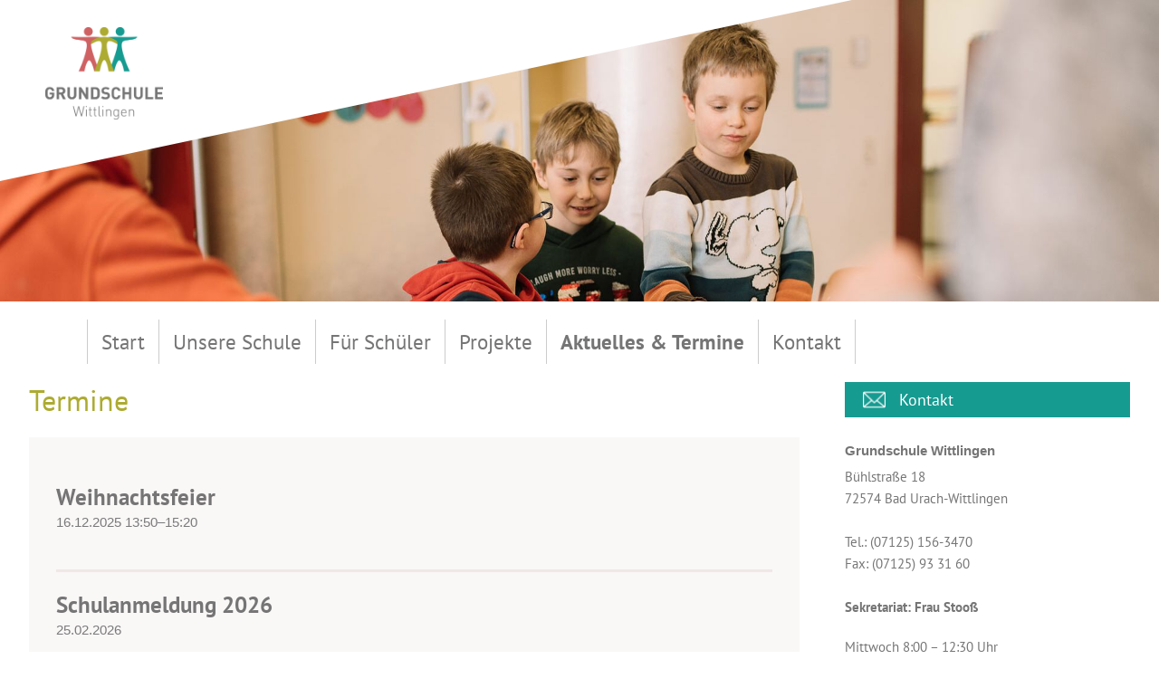

--- FILE ---
content_type: text/html; charset=utf-8
request_url: https://grundschule-wittlingen.de/aktuelles-termine/termine
body_size: 12451
content:
<!DOCTYPE html>
<html lang="de">
<head>

      <meta charset="utf-8">
    <title>Termine - Grundschule Wittlingen</title>
    <base href="https://grundschule-wittlingen.de/">

          <meta name="robots" content="index,follow">
      <meta name="description" content="Die Termine an unserer Schule">
      <meta name="author" content="SolidConcept GmbH">
      <meta name="generator" content="Contao Open Source CMS">
    
            <link rel="stylesheet" href="assets/css/icons.min.css,colorbox.min.css,standard.scss-0ef3b0b8.css">        <script src="assets/js/jquery.min.js-4646a1af.js"></script><meta name="viewport" content="width=device-width, user-scalable=no">

<script src="files/my_files/js/jquery.unveil.js"></script>
<script src="files/my_files/js/initSite.js"></script>

<script>
    $(document).ready(function(){
        initSite();
    });
</script>

          <!--[if lt IE 9]><script src="assets/html5shiv//html5shiv-printshiv.min.js"></script><![endif]-->
      
</head>
<body id="top" class="mac chrome blink ch131">

  
      
    <div id="wrapper">
      <div class="vh">
                              <header id="header">
              <div class="inside">
                
<div class="mainHeader">
	<a href="start">
		<img src="files/my_files/img/logo.png" alt="Grundschule Wittlingen - Logo" class="logo"></a>
	<img src="files/my_files/img/menu.png" alt="Menü" class="menu">
</div>

  <div class="mod_article first last block" id="article-65">
    
          
<div class="ce_solidheader no-cap first last block">

        
  
<figure class="image_container" >


  
  
  <picture>
          <source srcset="assets/images/b/SEL_4529-62dafbb2.jpg" media="(max-width: 480px)" width="480" height="300">
          <source srcset="assets/images/2/SEL_4529-ba694e02.jpg" media="(max-width: 600px)" width="600" height="400">
          <source srcset="assets/images/2/SEL_4529-14f1f799.jpg" media="(max-width: 1024px)" width="1024" height="400">
          <source srcset="assets/images/c/SEL_4529-89f94251.jpg" media="(max-width: 1200px)" width="1200" height="340">
    
<img src="assets/images/4/SEL_4529-6565c9d9.jpg" width="1920" height="500" alt="" itemprop="image">

  </picture>
  
  
  <div class="container">
    <div class="vtaWrapper">
      <div class="innerWrapper">
        <figcaption class="caption"></figcaption>
      </div>
    </div>
  </div>

</figure>


</div>
    
      </div>


<!-- indexer::stop -->
<nav class="mod_navigation mainNav block" itemscope itemtype="http://schema.org/SiteNavigationElement">

  
  
<ul class="level_1">
            <li class="home first"><a href="start" title="Start" class="home first" itemprop="url"><span itemprop="name">Start</span></a></li>
                <li class="submenu"><a href="unsere-schule" title="Unsere Schule" class="submenu" aria-haspopup="true" itemprop="url"><span itemprop="name">Unsere Schule</span></a>
<ul class="level_2">
            <li class="first"><a href="unsere-schule/schulleitung-kollegium" title="Schulleitung &amp; Kollegium" class="first" itemprop="url"><span itemprop="name">Schulleitung & Kollegium</span></a></li>
                <li><a href="unsere-schule/schulsozialarbeit" title="Schulsozialarbeit" itemprop="url"><span itemprop="name">Schulsozialarbeit</span></a></li>
                <li><a href="unsere-schule/kooperationen" title="Kooperationen" itemprop="url"><span itemprop="name">Kooperationen</span></a></li>
                <li><a href="unsere-schule/elternbeirat" title="Elternbeirat" itemprop="url"><span itemprop="name">Elternbeirat</span></a></li>
                <li><a href="fuer-schueler" title="Angebote für Schüler" itemprop="url"><span itemprop="name">Angebote für Schüler</span></a></li>
                <li><a href="unsere-schule/unterrichtszeiten" title="Unterrichtszeiten" itemprop="url"><span itemprop="name">Unterrichtszeiten</span></a></li>
                <li><a href="unsere-schule/schulordnung" title="Schulordnung" itemprop="url"><span itemprop="name">Schulordnung</span></a></li>
                <li class="last"><a href="unsere-schule/downloads" title="Downloads" class="last" itemprop="url"><span itemprop="name">Downloads</span></a></li>
      </ul>
</li>
                <li class="submenu"><a href="fuer-schueler" title="Für Schüler" class="submenu" aria-haspopup="true" itemprop="url"><span itemprop="name">Für Schüler</span></a>
<ul class="level_2">
            <li class="first"><a href="fuer-schueler/aktivitaeten" title="Aktivitäten" class="first" itemprop="url"><span itemprop="name">Aktivitäten</span></a></li>
                <li><a href="unsere-schule/schulkindbetreuung" title="Schulkindbetreuung" itemprop="url"><span itemprop="name">Schulkindbetreuung</span></a></li>
                <li class="last"><a href="fuer-schueler/schulwegplaene" title="Schulwegepläne" class="last" itemprop="url"><span itemprop="name">Schulwegepläne</span></a></li>
      </ul>
</li>
                <li class="submenu"><a href="projekte" title="Projekte" class="submenu" aria-haspopup="true" itemprop="url"><span itemprop="name">Projekte</span></a>
<ul class="level_2">
            <li class="first"><a href="fuer-schueler/biosphaerenschule" title="Biosphärenschule" class="first" itemprop="url"><span itemprop="name">Biosphärenschule</span></a></li>
                <li><a href="fuer-schueler/klasse-2000" title="Klasse 2000" itemprop="url"><span itemprop="name">Klasse 2000</span></a></li>
                <li><a href="fuer-schueler/schulfrucht" title="Schulfrucht" itemprop="url"><span itemprop="name">Schulfrucht</span></a></li>
                <li class="last"><a href="fuer-schueler/mentor-leselern-paten" title="MENTOR Leselern-Paten" class="last" itemprop="url"><span itemprop="name">MENTOR Leselern-Paten</span></a></li>
      </ul>
</li>
                <li class="trail"><a href="aktuelles-termine" title="Aktuelles &amp; Termine" class="trail" itemprop="url"><span itemprop="name">Aktuelles & Termine</span></a></li>
                <li class="last"><a href="kontakt" title="Kontakt" class="last" itemprop="url"><span itemprop="name">Kontakt</span></a></li>
      </ul>

</nav>
<!-- indexer::continue -->
              </div>
            </header>
                  
        
                  <div id="container">
            <div class="container">

                                            
                              <div id="main">
                  <div class="inside">
                    
<div class="mod_article first last block" id="article-63">
  

  
  <div class="ce_text noMargin first block">


              <h2 class="special yellow">Termine</h2>      
  
  

</div>
<!-- indexer::stop -->
<div class="mod_eventlist bg-grey block">

        
  
  
  <div class="header even first">
    <span class="day">Dienstag, </span><span class="date">16.12.2025</span>
  </div>

<div class="event layout_list bygone even first last cal_1" itemscope itemtype="http://schema.org/Event">

  <h2 itemprop="name"><a href="aktuelles-termine/termine/weihnachtsfeier" title="Weihnachtsfeier (Dienstag, 16.12.2025 13:50–15:20)" itemprop="url">Weihnachtsfeier</a></h2>
  <p class="time"><time datetime="2025-12-16T13:50:00+01:00" itemprop="startDate">16.12.2025 13:50–15:20</time></p>

  
  
      <div class="ce_text block" itemprop="description">
          </div>
  
</div>

  <div class="header odd">
    <span class="day">Mittwoch, </span><span class="date">25.02.2026</span>
  </div>

<div class="event layout_list upcoming even first last cal_1" itemscope itemtype="http://schema.org/Event">

  <h2 itemprop="name"><a href="aktuelles-termine/termine/schulanmeldung-2026" title="Schulanmeldung 2026 (Mittwoch, 25.02.2026)" itemprop="url">Schulanmeldung 2026</a></h2>
  <p class="time"><time datetime="2026-02-25" itemprop="startDate">25.02.2026</time></p>

  
  
      <div class="ce_text block" itemprop="description">
          </div>
  
</div>

  <div class="header even last">
    <span class="day">Mittwoch, </span><span class="date">08.07.2026</span>
  </div>

<div class="event layout_list upcoming even first last cal_1" itemscope itemtype="http://schema.org/Event">

  <h2 itemprop="name"><a href="aktuelles-termine/termine/ausflug-ins-naturtheater-reutlingen" title="Ausflug ins Naturtheater Reutlingen (Mittwoch, 08.07.2026)" itemprop="url">Ausflug ins Naturtheater Reutlingen</a></h2>
  <p class="time"><time datetime="2026-07-08" itemprop="startDate">08.07.2026</time></p>

  
  
      <div class="ce_text block" itemprop="description">
      <p>Info folgt zu gegebener Zeit per Elternbrief</p>    </div>
  
</div>
  

</div>
<!-- indexer::continue -->

  
</div>
                  </div>
                                  </div>
              
                                                <aside id="right">
                    <div class="inside">
                      
<a style="margin-bottom:25px;" class="btn green icon-kontakt" href="kontakt">Kontakt</a>
	<h4>Grundschule Wittlingen</h4>
	<p>
		Bühlstraße 18<br>
		72574 Bad Urach-Wittlingen<br>
		<br>
		Tel.: &#40;07125&#41; 156-3470<br>
		Fax: &#40;07125&#41; 93 31 60<br><br>
		<strong>Sekretariat: Frau Stooß</strong><br> <p>Mittwoch 8:00 – 12:30 Uhr<br>Freitag 7:30 – 12:00 Uhr</p>
		<br>
		<a href="mailto:gs-wittlingen@bad-urach.de">gs-wittlingen@bad-urach.de</a>
	</p>

	<a href="unsere-schule/schulkindbetreuung" class="btn red icon-time">Schulkindbetreuung</a>
	<a href="unsere-schule/downloads" class="btn yellow icon-pdf">Downloads</a>
	
	<hr>

	<div class="asideEvent">
		<h3 class="spacial cd-grey">Termine</h3>
	    
<!-- indexer::stop -->
<div class="mod_eventlist block">

        
  
  
<div class="event layout_upcoming upcoming even first cal_1" itemscope itemtype="http://schema.org/Event">

  <time datetime="2026-02-25" class="date" itemprop="startDate">25.02.2026</time>
  <a href="aktuelles-termine/termine/schulanmeldung-2026" title="Schulanmeldung 2026 (Mittwoch, 25.02.2026 )" itemprop="url">Schulanmeldung 2026</a>

</div>

<div class="event layout_upcoming upcoming odd last cal_1" itemscope itemtype="http://schema.org/Event">

  <time datetime="2026-07-08" class="date" itemprop="startDate">08.07.2026</time>
  <a href="aktuelles-termine/termine/ausflug-ins-naturtheater-reutlingen" title="Ausflug ins Naturtheater Reutlingen (Mittwoch, 08.07.2026 )" itemprop="url">Ausflug ins Naturtheater Reutlingen</a>

</div>
  

</div>
<!-- indexer::continue -->

	</div>                    </div>
                  </aside>
                                          </div>
          </div>
        
              </div>
      
                        <footer id="footer">
            <div class="inside">
              
<div class="container">
	<span class="copyright">© 2026 | Grundschule Wittlingen</span>
	
<!-- indexer::stop -->
<nav class="mod_customnav block" itemscope itemtype="http://schema.org/SiteNavigationElement">

  
  
<ul class="level_1">
            <li class="first"><a href="impressum" title="Impressum" class="first" itemprop="url"><span itemprop="name">Impressum</span></a></li>
                <li class="last"><a href="datenschutzerklaerung" title="Datenschutzerklärung" class="last" itemprop="url"><span itemprop="name">Datenschutzerklärung</span></a></li>
      </ul>

</nav>
<!-- indexer::continue -->

</div>            </div>
          </footer>
              
    </div>

      
  
<script src="assets/colorbox/js/colorbox.min.js?v=1.6.6"></script>
<script>
  jQuery(function($) {
    $('a[data-lightbox]').map(function() {
      $(this).colorbox({
        // Put custom options here
        loop: false,
        rel: $(this).attr('data-lightbox'),
        maxWidth: '95%',
        maxHeight: '95%'
      });
    });
  });
</script>

<script src="assets/jquery-ui/js/jquery-ui.min.js?v=1.13.2"></script>
<script>
  jQuery(function($) {
    $(document).accordion({
      // Put custom options here
      heightStyle: 'content',
      header: '.toggler',
      collapsible: true,
      create: function(event, ui) {
        ui.header.addClass('active');
        $('.toggler').attr('tabindex', 0);
      },
      activate: function(event, ui) {
        ui.newHeader.addClass('active');
        ui.oldHeader.removeClass('active');
        $('.toggler').attr('tabindex', 0);
      }
    });
  });
</script>
<script type="application/ld+json">{"@context":{"contao":"https:\/\/schema.contao.org\/"},"@type":"contao:Page","contao:title":"Termine","contao:pageId":27,"contao:noSearch":false,"contao:protected":false,"contao:groups":[],"contao:fePreview":false}</script>
</body>
</html>


--- FILE ---
content_type: text/css
request_url: https://grundschule-wittlingen.de/assets/css/icons.min.css,colorbox.min.css,standard.scss-0ef3b0b8.css
body_size: 59126
content:
.download-element{padding:3px 6px 3px 22px;background:url(../../assets/contao/images/iconPLAIN.svg) left center no-repeat}ul.enclosure{padding-left:0}li.download-element{list-style-type:none}.ext-xl{background-image:url(../../assets/contao/images/iconXL.svg)}.ext-xls{background-image:url(../../assets/contao/images/iconXLS.svg)}.ext-xlsx{background-image:url(../../assets/contao/images/iconXLSX.svg)}.ext-hqx{background-image:url(../../assets/contao/images/iconHQX.svg)}.ext-cpt{background-image:url(../../assets/contao/images/iconCPT.svg)}.ext-bin{background-image:url(../../assets/contao/images/iconBIN.svg)}.ext-doc{background-image:url(../../assets/contao/images/iconDOC.svg)}.ext-docx{background-image:url(../../assets/contao/images/iconDOCX.svg)}.ext-word{background-image:url(../../assets/contao/images/iconWORD.svg)}.ext-cto{background-image:url(../../assets/contao/images/iconCTO.svg)}.ext-dms{background-image:url(../../assets/contao/images/iconDMS.svg)}.ext-lha{background-image:url(../../assets/contao/images/iconLHA.svg)}.ext-lzh{background-image:url(../../assets/contao/images/iconLZH.svg)}.ext-exe{background-image:url(../../assets/contao/images/iconEXE.svg)}.ext-class{background-image:url(../../assets/contao/images/iconCLASS.svg)}.ext-so{background-image:url(../../assets/contao/images/iconSO.svg)}.ext-sea{background-image:url(../../assets/contao/images/iconSEA.svg)}.ext-dll{background-image:url(../../assets/contao/images/iconDLL.svg)}.ext-oda{background-image:url(../../assets/contao/images/iconODA.svg)}.ext-pdf{background-image:url(../../assets/contao/images/iconPDF.svg)}.ext-ai{background-image:url(../../assets/contao/images/iconAI.svg)}.ext-eps{background-image:url(../../assets/contao/images/iconEPS.svg)}.ext-ps{background-image:url(../../assets/contao/images/iconPS.svg)}.ext-pps{background-image:url(../../assets/contao/images/iconPPS.svg)}.ext-ppt{background-image:url(../../assets/contao/images/iconPPT.svg)}.ext-pptx{background-image:url(../../assets/contao/images/iconPPTX.svg)}.ext-smi{background-image:url(../../assets/contao/images/iconSMI.svg)}.ext-smil{background-image:url(../../assets/contao/images/iconSMIL.svg)}.ext-mif{background-image:url(../../assets/contao/images/iconMIF.svg)}.ext-odc{background-image:url(../../assets/contao/images/iconODC.svg)}.ext-odf{background-image:url(../../assets/contao/images/iconODF.svg)}.ext-odg{background-image:url(../../assets/contao/images/iconODG.svg)}.ext-odi{background-image:url(../../assets/contao/images/iconODI.svg)}.ext-odp{background-image:url(../../assets/contao/images/iconODP.svg)}.ext-ods{background-image:url(../../assets/contao/images/iconODS.svg)}.ext-odt{background-image:url(../../assets/contao/images/iconODT.svg)}.ext-wbxml{background-image:url(../../assets/contao/images/iconWBXML.svg)}.ext-wmlc{background-image:url(../../assets/contao/images/iconWMLC.svg)}.ext-dmg{background-image:url(../../assets/contao/images/iconDMG.svg)}.ext-dcr{background-image:url(../../assets/contao/images/iconDCR.svg)}.ext-dir{background-image:url(../../assets/contao/images/iconDIR.svg)}.ext-dxr{background-image:url(../../assets/contao/images/iconDXR.svg)}.ext-dvi{background-image:url(../../assets/contao/images/iconDVI.svg)}.ext-gtar{background-image:url(../../assets/contao/images/iconGTAR.svg)}.ext-inc{background-image:url(../../assets/contao/images/iconINC.svg)}.ext-php{background-image:url(../../assets/contao/images/iconPHP.svg)}.ext-php3{background-image:url(../../assets/contao/images/iconPHP3.svg)}.ext-php4{background-image:url(../../assets/contao/images/iconPHP4.svg)}.ext-php5{background-image:url(../../assets/contao/images/iconPHP5.svg)}.ext-phtml{background-image:url(../../assets/contao/images/iconPHTML.svg)}.ext-phps{background-image:url(../../assets/contao/images/iconPHPS.svg)}.ext-js{background-image:url(../../assets/contao/images/iconJS.svg)}.ext-psd{background-image:url(../../assets/contao/images/iconPSD.svg)}.ext-rar{background-image:url(../../assets/contao/images/iconRAR.svg)}.ext-fla{background-image:url(../../assets/contao/images/iconFLA.svg)}.ext-swf{background-image:url(../../assets/contao/images/iconSWF.svg)}.ext-sit{background-image:url(../../assets/contao/images/iconSIT.svg)}.ext-tar{background-image:url(../../assets/contao/images/iconTAR.svg)}.ext-tgz{background-image:url(../../assets/contao/images/iconTGZ.svg)}.ext-xhtml{background-image:url(../../assets/contao/images/iconXHTML.svg)}.ext-xht{background-image:url(../../assets/contao/images/iconXHT.svg)}.ext-zip{background-image:url(../../assets/contao/images/iconZIP.svg)}.ext-m4a{background-image:url(../../assets/contao/images/iconM4A.svg)}.ext-mp3{background-image:url(../../assets/contao/images/iconMP3.svg)}.ext-wma{background-image:url(../../assets/contao/images/iconWMA.svg)}.ext-mpeg{background-image:url(../../assets/contao/images/iconMPEG.svg)}.ext-wav{background-image:url(../../assets/contao/images/iconWAV.svg)}.ext-ogg{background-image:url(../../assets/contao/images/iconOGG.svg)}.ext-mid{background-image:url(../../assets/contao/images/iconMID.svg)}.ext-midi{background-image:url(../../assets/contao/images/iconMIDI.svg)}.ext-aif{background-image:url(../../assets/contao/images/iconAIF.svg)}.ext-aiff{background-image:url(../../assets/contao/images/iconAIFF.svg)}.ext-aifc{background-image:url(../../assets/contao/images/iconAIFC.svg)}.ext-ram{background-image:url(../../assets/contao/images/iconRAM.svg)}.ext-rm{background-image:url(../../assets/contao/images/iconRM.svg)}.ext-rpm{background-image:url(../../assets/contao/images/iconRPM.svg)}.ext-ra{background-image:url(../../assets/contao/images/iconRA.svg)}.ext-bmp{background-image:url(../../assets/contao/images/iconBMP.svg)}.ext-gif{background-image:url(../../assets/contao/images/iconGIF.svg)}.ext-jpeg{background-image:url(../../assets/contao/images/iconJPEG.svg)}.ext-jpg{background-image:url(../../assets/contao/images/iconJPG.svg)}.ext-jpe{background-image:url(../../assets/contao/images/iconJPE.svg)}.ext-png{background-image:url(../../assets/contao/images/iconPNG.svg)}.ext-tiff{background-image:url(../../assets/contao/images/iconTIFF.svg)}.ext-tif{background-image:url(../../assets/contao/images/iconTIF.svg)}.ext-svg{background-image:url(../../assets/contao/images/iconSVG.svg)}.ext-svgz{background-image:url(../../assets/contao/images/iconSVGZ.svg)}.ext-webp{background-image:url(../../assets/contao/images/iconWEBP.svg)}.ext-avif{background-image:url(../../assets/contao/images/iconAVIF.svg)}.ext-heic{background-image:url(../../assets/contao/images/iconHEIC.svg)}.ext-jxl{background-image:url(../../assets/contao/images/iconJXL.svg)}.ext-eml{background-image:url(../../assets/contao/images/iconEML.svg)}.ext-asp{background-image:url(../../assets/contao/images/iconASP.svg)}.ext-css{background-image:url(../../assets/contao/images/iconCSS.svg)}.ext-scss{background-image:url(../../assets/contao/images/iconSCSS.svg)}.ext-less{background-image:url(../../assets/contao/images/iconLESS.svg)}.ext-html{background-image:url(../../assets/contao/images/iconHTML.svg)}.ext-htm{background-image:url(../../assets/contao/images/iconHTM.svg)}.ext-md{background-image:url(../../assets/contao/images/iconMD.svg)}.ext-shtml{background-image:url(../../assets/contao/images/iconSHTML.svg)}.ext-txt{background-image:url(../../assets/contao/images/iconTXT.svg)}.ext-text{background-image:url(../../assets/contao/images/iconTEXT.svg)}.ext-log{background-image:url(../../assets/contao/images/iconLOG.svg)}.ext-rtx{background-image:url(../../assets/contao/images/iconRTX.svg)}.ext-rtf{background-image:url(../../assets/contao/images/iconRTF.svg)}.ext-xml{background-image:url(../../assets/contao/images/iconXML.svg)}.ext-xsl{background-image:url(../../assets/contao/images/iconXSL.svg)}.ext-mp4{background-image:url(../../assets/contao/images/iconMP4.svg)}.ext-m4v{background-image:url(../../assets/contao/images/iconM4V.svg)}.ext-mov{background-image:url(../../assets/contao/images/iconMOV.svg)}.ext-wmv{background-image:url(../../assets/contao/images/iconWMV.svg)}.ext-webm{background-image:url(../../assets/contao/images/iconWEBM.svg)}.ext-qt{background-image:url(../../assets/contao/images/iconQT.svg)}.ext-rv{background-image:url(../../assets/contao/images/iconRV.svg)}.ext-avi{background-image:url(../../assets/contao/images/iconAVI.svg)}.ext-ogv{background-image:url(../../assets/contao/images/iconOGV.svg)}.ext-movie{background-image:url(../../assets/contao/images/iconMOVIE.svg)}
#colorbox,#cboxOverlay,#cboxWrapper{position:absolute;top:0;left:0;z-index:9999;overflow:hidden;-webkit-transform:translate3d(0,0,0)}#cboxWrapper{max-width:none}#cboxOverlay{position:fixed;width:100%;height:100%}#cboxMiddleLeft,#cboxBottomLeft{clear:left}#cboxContent{position:relative}#cboxLoadedContent{overflow:auto;-webkit-overflow-scrolling:touch}#cboxTitle{margin:0}#cboxLoadingOverlay,#cboxLoadingGraphic{position:absolute;top:0;left:0;width:100%;height:100%}#cboxPrevious,#cboxNext,#cboxClose,#cboxSlideshow{cursor:pointer}.cboxPhoto{float:left;margin:auto;border:0;display:block;max-width:none;-ms-interpolation-mode:bicubic}.cboxIframe{width:100%;height:100%;display:block;border:0;padding:0;margin:0}#colorbox,#cboxContent,#cboxLoadedContent{box-sizing:content-box;-moz-box-sizing:content-box;-webkit-box-sizing:content-box}#cboxOverlay{background:#000;opacity:.9;filter:alpha(opacity = 90)}#colorbox{outline:0}#cboxContent{margin-top:20px;background:#000}.cboxIframe{background:#fff}#cboxError{padding:50px;border:1px solid #ccc}#cboxLoadedContent{border:5px solid #000;background:#fff}#cboxTitle{position:absolute;top:-20px;left:0;color:#ccc}#cboxCurrent{position:absolute;top:-20px;right:0;color:#ccc}#cboxLoadingGraphic{background:url(../../assets/colorbox/images/loading.gif) no-repeat center center}#cboxPrevious,#cboxNext,#cboxSlideshow,#cboxClose{border:0;padding:0;margin:0;overflow:visible;width:auto;background:0 0}#cboxPrevious:active,#cboxNext:active,#cboxSlideshow:active,#cboxClose:active{outline:0}#cboxSlideshow{position:absolute;top:-20px;right:90px;color:#fff}#cboxPrevious{position:absolute;top:50%;left:5px;margin-top:-32px;background:url(../../assets/colorbox/images/controls.png) no-repeat top left;width:28px;height:65px;text-indent:-9999px}#cboxPrevious:hover{background-position:bottom left}#cboxNext{position:absolute;top:50%;right:5px;margin-top:-32px;background:url(../../assets/colorbox/images/controls.png) no-repeat top right;width:28px;height:65px;text-indent:-9999px}#cboxNext:hover{background-position:bottom right}#cboxClose{position:absolute;top:5px;right:5px;display:block;background:url(../../assets/colorbox/images/controls.png) no-repeat top center;width:38px;height:19px;text-indent:-9999px}#cboxClose:hover{background-position:bottom center}
.cd-grey{color:#767575}@font-face{font-family:"PT Sans";font-style:normal;font-weight:400;src:url("../../files/my_files/fonts/pt-sans-v11-latin-regular.eot");src:local("PT Sans"), local("PTSans-Regular"), url("../../files/my_files/fonts/pt-sans-v11-latin-regular.eot?#iefix") format("embedded-opentype"), url("../../files/my_files/fonts/pt-sans-v11-latin-regular.woff2") format("woff2"), url("../../files/my_files/fonts/pt-sans-v11-latin-regular.woff") format("woff"), url("../../files/my_files/fonts/pt-sans-v11-latin-regular.ttf") format("truetype"), url("../../files/my_files/fonts/pt-sans-v11-latin-regular.svg#PTSans") format("svg")}@font-face{font-family:"PT Sans";font-style:italic;font-weight:400;src:url("../../files/my_files/fonts/pt-sans-v11-latin-italic.eot");src:local("PT Sans Italic"), local("PTSans-Italic"), url("../../files/my_files/fonts/pt-sans-v11-latin-italic.eot?#iefix") format("embedded-opentype"), url("../../files/my_files/fonts/pt-sans-v11-latin-italic.woff2") format("woff2"), url("../../files/my_files/fonts/pt-sans-v11-latin-italic.woff") format("woff"), url("../../files/my_files/fonts/pt-sans-v11-latin-italic.ttf") format("truetype"), url("../../files/my_files/fonts/pt-sans-v11-latin-italic.svg#PTSans") format("svg")}@font-face{font-family:"PT Sans";font-style:normal;font-weight:700;src:url("../../files/my_files/fonts/pt-sans-v11-latin-700.eot");src:local("PT Sans Bold"), local("PTSans-Bold"), url("../../files/my_files/fonts/pt-sans-v11-latin-700.eot?#iefix") format("embedded-opentype"), url("../../files/my_files/fonts/pt-sans-v11-latin-700.woff2") format("woff2"), url("../../files/my_files/fonts/pt-sans-v11-latin-700.woff") format("woff"), url("../../files/my_files/fonts/pt-sans-v11-latin-700.ttf") format("truetype"), url("../../files/my_files/fonts/pt-sans-v11-latin-700.svg#PTSans") format("svg")}a,img,fieldset,figure{width:auto;height:auto;border:none}figure{position:relative;float:left}figure img{position:relative;float:left;width:100%}a img{border:none}h1,.imgInfo h3,h2,h3,h4,h5,h6,p,ul,li,img,a,fieldset,figure,body,.block{margin:0;padding:0;font-weight:normal}input,text,select{font:normal 15px/24px Arial, Helvetica, sans-serif}body{font:normal 15px/24px Arial, Helvetica, sans-serif;color:#444444;background-color:#fff}#header,#content,#wrapper,.wrapper,#container,.inside,.block{position:relative;float:left;width:100%}.vh{position:relative;float:left;width:100%;min-height:100vh;-webkit-box-sizing:border-box;-moz-box-sizing:border-box;box-sizing:border-box}.container,#container,.mod_breadcrumb ol{position:relative;float:none;height:auto;width:80%;max-width:1300px;margin:0 auto}#container .container,#container #container,#container .mod_breadcrumb ol,.mod_breadcrumb #container ol{position:relative;float:left;width:100%;margin:0;padding:0;max-width:none}#main{position:relative;float:left;width:75%}aside{position:relative;float:left;width:25%;padding-left:50px;font:normal 15px/24px "PT Sans", "Open Sans", Arial, Helvetica, sans-serif;color:#767575;-webkit-box-sizing:border-box;-moz-box-sizing:border-box;box-sizing:border-box}aside .btn,aside .block.message .btn,.block.message aside .btn,aside p.message .btn,p.message aside .btn,aside p.error .btn,p.error aside .btn,aside p.tl_confirm .btn,p.tl_confirm aside .btn,aside form .submit,form aside .submit,aside .mod_newsreader .back a,.mod_newsreader .back aside a{width:100%}aside .btn a,aside .block.message .btn a,.block.message aside .btn a,aside p.message .btn a,p.message aside .btn a,aside p.error .btn a,p.error aside .btn a,aside p.tl_confirm .btn a,p.tl_confirm aside .btn a,aside form .submit a,form aside .submit a,aside .mod_newsreader .back a a,.mod_newsreader .back aside a a{color:#fff;text-decoration:none}h1,.imgInfo h3,h2,h3,h4,h5,h6,.h1,.h2,.h3,.h4,.h5,.h6{position:relative;float:left;width:100%;margin-bottom:20px}h1.special,h2.special,h3.special,h4.special,h5.special,h6.special,.h1.special,.h2.special,.h3.special,.h4.special,.h5.special,.h6.special{font:normal 15px/24px "PT Sans", "Open Sans", Arial, Helvetica, sans-serif}h1,.imgInfo h3,.h1{font-size:30px;line-height:1.3}h1.special,.h1.special{font-size:30px;line-height:1.3}h2,.h2{font-size:28px;line-height:1.3}h2.special,.h2.special{font-size:32px;line-height:1.3}h3,.h3{font-size:24px;line-height:1.3;margin-bottom:10px}h3.special,.h3.special{font-size:25px;line-height:1.3}h4,h5,h6,.h4,.h5,.h6{font:normal 15px/24px Arial, Helvetica, sans-serif;font-weight:bold;margin-bottom:5px}h4.special,h5.special,h6.special,.h4.special,.h5.special,.h6.special{font-size:20px;line-height:1.3}hgroup{position:relative;float:left;margin-bottom:20px}hgroup h1,hgroup .imgInfo h3,.imgInfo hgroup h3,hgroup h2,hgroup h3,hgroup h4,hgroup h5,hgroup h6{margin-bottom:0}p{position:relative;float:left;width:100%;margin-bottom:20px}p:last-child{margin-bottom:0}p.special{font:normal 15px/24px "PT Sans", "Open Sans", Arial, Helvetica, sans-serif}small,p.error,.mod_breadcrumb,#footer,.small,.ce_text figure .caption,.mod_newsreader .back a{display:inline-block;font-size:12px;line-height:1.6}.bigFont{font-size:18px;line-height:1.4}a{color:#444444}a:hover{color:#cccccc}.btn,.block.message .btn,p.message .btn,p.error .btn,p.tl_confirm .btn,form .submit,.mod_newsreader .back a{position:relative;float:left;display:block;margin:0 20px 20px 0;padding:8px 25px;background-color:#767575;border:none;color:#fff;text-decoration:none;font-weight:normal;cursor:pointer;-webkit-box-sizing:border-box;-moz-box-sizing:border-box;box-sizing:border-box}.btn:hover,.block.message .btn:hover,p.message .btn:hover,p.error .btn:hover,p.tl_confirm .btn:hover,form .submit:hover,.mod_newsreader .back a:hover{background-color:#5e5e5e;color:#fff}.btn.last,.block.message .last.btn,p.message .last.btn,p.error .last.btn,p.tl_confirm .last.btn,form .last.submit,.mod_newsreader .back a.last,.btn:last-child,.block.message .btn:last-child,p.message .btn:last-child,p.error .btn:last-child,p.tl_confirm .btn:last-child,form .submit:last-child,.mod_newsreader .back a:last-child,.btn:last-of-type,.block.message .btn:last-of-type,p.message .btn:last-of-type,p.error .btn:last-of-type,p.tl_confirm .btn:last-of-type,form .submit:last-of-type,.mod_newsreader .back a:last-of-type{margin-right:0;margin-bottom:0}.btn.mt,.block.message .mt.btn,p.message .mt.btn,p.error .mt.btn,p.tl_confirm .mt.btn,form .mt.submit,.mod_newsreader .back a.mt{margin-top:20px}.btn.light,.block.message .light.btn,p.message .light.btn,p.error .light.btn,p.tl_confirm .light.btn,form .light.submit,.mod_newsreader .back a.light,.mod_newsreader .back a{border:1px solid #919191;background-color:transparent;color:#444444}.btn.light:hover,.block.message .light.btn:hover,p.message .light.btn:hover,p.error .light.btn:hover,p.tl_confirm .light.btn:hover,form .light.submit:hover,.mod_newsreader .back a.light:hover,.mod_newsreader .back a:hover{background-color:#f4f4f6;color:#444444}.btn.green,.block.message .green.btn,p.message .green.btn,p.error .green.btn,p.tl_confirm .green.btn,form .green.submit,.mod_newsreader .back a.green{background-color:#169b91;color:#fff}.btn.green:hover,.block.message .green.btn:hover,p.message .green.btn:hover,p.error .green.btn:hover,p.tl_confirm .green.btn:hover,form .green.submit:hover,.mod_newsreader .back a.green:hover{opacity:0.8}.btn.red,.block.message .red.btn,p.message .red.btn,p.error .red.btn,p.tl_confirm .red.btn,form .red.submit,.mod_newsreader .back a.red{background-color:#cf6163;color:#fff}.btn.red:hover,.block.message .red.btn:hover,p.message .red.btn:hover,p.error .red.btn:hover,p.tl_confirm .red.btn:hover,form .red.submit:hover,.mod_newsreader .back a.red:hover{opacity:0.8}.btn.yellow,.block.message .yellow.btn,p.message .yellow.btn,p.error .yellow.btn,p.tl_confirm .yellow.btn,form .yellow.submit,.mod_newsreader .back a.yellow{background-color:#adab31;color:#fff}.btn.yellow:hover,.block.message .yellow.btn:hover,p.message .yellow.btn:hover,p.error .yellow.btn:hover,p.tl_confirm .yellow.btn:hover,form .yellow.submit:hover,.mod_newsreader .back a.yellow:hover{opacity:0.8}.btn.blue,.block.message .blue.btn,p.message .blue.btn,p.error .blue.btn,p.tl_confirm .blue.btn,form .blue.submit,.mod_newsreader .back a.blue{background-color:#04669d;color:#fff}.btn.blue:hover,.block.message .blue.btn:hover,p.message .blue.btn:hover,p.error .blue.btn:hover,p.tl_confirm .blue.btn:hover,form .blue.submit:hover,.mod_newsreader .back a.blue:hover{opacity:0.8}.btn.orange,.block.message .orange.btn,p.message .orange.btn,p.error .orange.btn,p.tl_confirm .orange.btn,form .orange.submit,.mod_newsreader .back a.orange{background-color:#f59e01;color:#fff}.btn.orange:hover,.block.message .orange.btn:hover,p.message .orange.btn:hover,p.error .orange.btn:hover,p.tl_confirm .orange.btn:hover,form .orange.submit:hover,.mod_newsreader .back a.orange:hover{opacity:0.8}.btn.special,.block.message .special.btn,p.message .special.btn,p.error .special.btn,p.tl_confirm .special.btn,form .special.submit,.mod_newsreader .back a.special{font:normal 15px/24px "PT Sans", "Open Sans", Arial, Helvetica, sans-serif}.btn.icon-kontakt,.block.message .icon-kontakt.btn,p.message .icon-kontakt.btn,p.error .icon-kontakt.btn,p.tl_confirm .icon-kontakt.btn,form .icon-kontakt.submit,.mod_newsreader .back a.icon-kontakt,.btn.icon-time,.block.message .icon-time.btn,p.message .icon-time.btn,p.error .icon-time.btn,p.tl_confirm .icon-time.btn,form .icon-time.submit,.mod_newsreader .back a.icon-time,.btn.icon-pdf,.block.message .icon-pdf.btn,p.message .icon-pdf.btn,p.error .icon-pdf.btn,p.tl_confirm .icon-pdf.btn,form .icon-pdf.submit,.mod_newsreader .back a.icon-pdf{background-image:url(../../files/my_files/img/letter.png);background-repeat:no-repeat;background-position:20px 50%;background-size:25px auto;padding-left:60px;font-size:20px}.btn.icon-time,.block.message .icon-time.btn,p.message .icon-time.btn,p.error .icon-time.btn,p.tl_confirm .icon-time.btn,form .icon-time.submit,.mod_newsreader .back a.icon-time{background-image:url(../../files/my_files/img/time.png)}.btn.icon-pdf,.block.message .icon-pdf.btn,p.message .icon-pdf.btn,p.error .icon-pdf.btn,p.tl_confirm .icon-pdf.btn,form .icon-pdf.submit,.mod_newsreader .back a.icon-pdf{background-image:url(../../files/my_files/img/pdf.png)}h1.green,h2.green,h3.green,h4.green,h5.green,h6.green,p.green,a.green{color:#169b91}h1.red,h2.red,h3.red,h4.red,h5.red,h6.red,p.red,a.red{color:#cf6163}h1.yellow,h2.yellow,h3.yellow,h4.yellow,h5.yellow,h6.yellow,p.yellow,a.yellow{color:#adab31}h1.blue,h2.blue,h3.blue,h4.blue,h5.blue,h6.blue,p.blue,a.blue{color:#04669d}h1.orange,h2.orange,h3.orange,h4.orange,h5.orange,h6.orange,p.orange,a.orange{color:#f59e01}hr{position:relative;float:left;width:100%;height:3px;margin:25px 0;background-color:#f4f4f6;border:none}.clear{clear:both}.last{margin-right:0}.right{position:relative;float:right !important}.center,.block.message,p.message,p.error,p.tl_confirm{text-align:center}.center .btn,.block.message .btn,p.message .btn,p.error .btn,p.tl_confirm .btn,.center .block.message .btn,.block.message .center .btn,.center p.message .btn,p.message .center .btn,.center p.error .btn,p.error .center .btn,.center p.tl_confirm .btn,p.tl_confirm .center .btn,.center form .submit,form .center .submit,.center .mod_newsreader .back a,.mod_newsreader .back .center a{float:none;display:inline-block}.vtaWrapper{display:table;width:100%;height:100%}.vtaWrapper .innerWrapper{display:table-cell;height:100%;vertical-align:middle}.invisible{display:none}.tabshow{display:none}.smartshow{display:none}.box20{width:17.5%}.box25{width:21.25%}.box30{width:27.5%}.box40,.ce_text figure.float_left,.ce_text figure.float_right{width:37.5%}.box50,.ce_text.box5050 figure.float_left,.ce_text.box5050 figure.float_right,.ce_text.box5050 .text.float_left,.ce_text.box5050 .text.float_right{width:47.5%}.box60,.ce_text .text.float_left,.ce_text .text.float_right{width:57.5%}.box70,.mod_search{width:67.5%}.box75{width:72.5%}.box80{width:77.5%}.box100{width:100%}.box20,.box25,.box30,.box40,.ce_text figure.float_left,.ce_text figure.float_right,.box50,.ce_text.box5050 figure.float_left,.ce_text.box5050 figure.float_right,.ce_text.box5050 .text.float_left,.ce_text.box5050 .text.float_right,.box60,.ce_text .text.float_left,.ce_text .text.float_right,.box70,.mod_search,.box75,.box80,.box100{position:relative;float:left;margin-right:5%}.box20.last,.box20:last-child,.box25.last,.box25:last-child,.box30.last,.box30:last-child,.box40.last,.ce_text figure.last.float_left,.ce_text figure.last.float_right,.box40:last-child,.ce_text figure.float_left:last-child,.ce_text figure.float_right:last-child,.box50.last,.ce_text.box5050 figure.last.float_left,.ce_text.box5050 figure.last.float_right,.ce_text.box5050 .last.text.float_left,.ce_text.box5050 .last.text.float_right,.box50:last-child,.ce_text.box5050 figure.float_left:last-child,.ce_text.box5050 figure.float_right:last-child,.ce_text.box5050 .text.float_left:last-child,.ce_text.box5050 .text.float_right:last-child,.box60.last,.ce_text .last.text.float_left,.ce_text .last.text.float_right,.box60:last-child,.ce_text .text.float_left:last-child,.ce_text .text.float_right:last-child,.box70.last,.last.mod_search,.box70:last-child,.mod_search:last-child,.box75.last,.box75:last-child,.box80.last,.box80:last-child,.box100.last,.box100:last-child{margin-right:0}.box30.tripple{width:32%;margin-right:2%}.box30.tripple:nth-of-type(3n),.box30.tripple:last-child,.box30.tripple.last{margin-right:0}.box100{margin-right:0}.center .box20,.block.message .box20,p.message .box20,p.error .box20,p.tl_confirm .box20,.center .box25,.block.message .box25,p.message .box25,p.error .box25,p.tl_confirm .box25,.center .box30,.block.message .box30,p.message .box30,p.error .box30,p.tl_confirm .box30,.center .box40,.block.message .box40,.block.message .ce_text figure.float_left,.ce_text .block.message figure.float_left,.block.message .ce_text figure.float_right,.ce_text .block.message figure.float_right,p.message .box40,p.message .ce_text figure.float_left,.ce_text p.message figure.float_left,p.message .ce_text figure.float_right,.ce_text p.message figure.float_right,p.error .box40,p.error .ce_text figure.float_left,.ce_text p.error figure.float_left,p.error .ce_text figure.float_right,.ce_text p.error figure.float_right,p.tl_confirm .box40,p.tl_confirm .ce_text figure.float_left,.ce_text p.tl_confirm figure.float_left,p.tl_confirm .ce_text figure.float_right,.ce_text p.tl_confirm figure.float_right,.center .ce_text figure.float_left,.ce_text .center figure.float_left,.center .ce_text figure.float_right,.ce_text .center figure.float_right,.center .box50,.block.message .box50,.block.message .ce_text.box5050 figure.float_left,.ce_text.box5050 .block.message figure.float_left,.block.message .ce_text.box5050 figure.float_right,.ce_text.box5050 .block.message figure.float_right,.block.message .ce_text.box5050 .text.float_left,.ce_text.box5050 .block.message .text.float_left,.block.message .ce_text.box5050 .text.float_right,.ce_text.box5050 .block.message .text.float_right,p.message .box50,p.message .ce_text.box5050 figure.float_left,.ce_text.box5050 p.message figure.float_left,p.message .ce_text.box5050 figure.float_right,.ce_text.box5050 p.message figure.float_right,p.message .ce_text.box5050 .text.float_left,.ce_text.box5050 p.message .text.float_left,p.message .ce_text.box5050 .text.float_right,.ce_text.box5050 p.message .text.float_right,p.error .box50,p.error .ce_text.box5050 figure.float_left,.ce_text.box5050 p.error figure.float_left,p.error .ce_text.box5050 figure.float_right,.ce_text.box5050 p.error figure.float_right,p.error .ce_text.box5050 .text.float_left,.ce_text.box5050 p.error .text.float_left,p.error .ce_text.box5050 .text.float_right,.ce_text.box5050 p.error .text.float_right,p.tl_confirm .box50,p.tl_confirm .ce_text.box5050 figure.float_left,.ce_text.box5050 p.tl_confirm figure.float_left,p.tl_confirm .ce_text.box5050 figure.float_right,.ce_text.box5050 p.tl_confirm figure.float_right,p.tl_confirm .ce_text.box5050 .text.float_left,.ce_text.box5050 p.tl_confirm .text.float_left,p.tl_confirm .ce_text.box5050 .text.float_right,.ce_text.box5050 p.tl_confirm .text.float_right,.center .ce_text.box5050 figure.float_left,.ce_text.box5050 .center figure.float_left,.center .ce_text.box5050 figure.float_right,.ce_text.box5050 .center figure.float_right,.center .ce_text.box5050 .text.float_left,.ce_text.box5050 .center .text.float_left,.center .ce_text.box5050 .text.float_right,.ce_text.box5050 .center .text.float_right,.center .box60,.block.message .box60,.block.message .ce_text .text.float_left,.ce_text .block.message .text.float_left,.block.message .ce_text .text.float_right,.ce_text .block.message .text.float_right,p.message .box60,p.message .ce_text .text.float_left,.ce_text p.message .text.float_left,p.message .ce_text .text.float_right,.ce_text p.message .text.float_right,p.error .box60,p.error .ce_text .text.float_left,.ce_text p.error .text.float_left,p.error .ce_text .text.float_right,.ce_text p.error .text.float_right,p.tl_confirm .box60,p.tl_confirm .ce_text .text.float_left,.ce_text p.tl_confirm .text.float_left,p.tl_confirm .ce_text .text.float_right,.ce_text p.tl_confirm .text.float_right,.center .ce_text .text.float_left,.ce_text .center .text.float_left,.center .ce_text .text.float_right,.ce_text .center .text.float_right,.center .box70,.block.message .box70,.block.message .mod_search,p.message .box70,p.message .mod_search,p.error .box70,p.error .mod_search,p.tl_confirm .box70,p.tl_confirm .mod_search,.center .mod_search,.center .box75,.block.message .box75,p.message .box75,p.error .box75,p.tl_confirm .box75,.center .box80,.block.message .box80,p.message .box80,p.error .box80,p.tl_confirm .box80,.center .box100,.block.message .box100,p.message .box100,p.error .box100,p.tl_confirm .box100{float:none;display:inline-block}.mod_article{position:relative;float:left;width:100%;margin-bottom:50px}.mod_article.white,.mod_article.grey{padding:50px 0}.mod_article.white{background-color:#fff}.mod_article.grey{background-color:#faf7f7}.mod_article.grey:last-child{margin-bottom:0}.mod_article.noMargin{margin-bottom:0}.mod_article .block{margin-bottom:50px}.mod_article .block.noMargin,.mod_article .block:last-child{margin-bottom:0}.mod_article .block.white,.mod_article .block.grey,.mod_article .mod_newsreader .layout_full,.mod_newsreader .mod_article .layout_full{padding:20px;-webkit-box-sizing:border-box;-moz-box-sizing:border-box;box-sizing:border-box}.mod_article .block.white{background-color:#fff}.mod_article .block.grey,.mod_article .mod_newsreader .layout_full,.mod_newsreader .mod_article .layout_full{background-color:#faf7f7}.ce_text.grey{position:relative;float:left;width:100%;padding:50px 20px;-webkit-box-sizing:border-box;-moz-box-sizing:border-box;box-sizing:border-box;background-color:#f4f4f6}.ce_text.grey.box50,.ce_text.box5050 figure.ce_text.grey.float_left,.ce_text.box5050 figure.ce_text.grey.float_right,.ce_text.box5050 .ce_text.grey.text.float_left,.ce_text.box5050 .ce_text.grey.text.float_right{width:47.5%;margin-right:5%}.ce_text.grey.box50.last,.ce_text.box5050 figure.ce_text.grey.last.float_left,.ce_text.box5050 figure.ce_text.grey.last.float_right,.ce_text.box5050 .ce_text.grey.last.text.float_left,.ce_text.box5050 .ce_text.grey.last.text.float_right{margin-right:0}.ce_text.bg-grey{position:relative;float:left;width:100%;padding:30px;-webkit-box-sizing:border-box;-moz-box-sizing:border-box;box-sizing:border-box;background-color:#faf7f7}.ce_text figure{position:relative;float:left;width:100%}.ce_text figure.float_right{float:right;margin-right:0}.ce_text figure.float_above{margin-bottom:25px}.ce_text figure .caption{position:relative;float:left;width:100%;margin-top:10px}.ce_text .text{position:relative;float:left;width:100%;margin-bottom:25px}.ce_text .text.float_above{margin-bottom:0}.ce_text .text.float_left{margin-right:0}.ce_text.box5050 figure.float_right{float:right;margin-right:0}.ce_text.box5050 .text.float_left{margin-right:0}ul,ol{position:relative;float:left;width:100%;padding-left:20px;-webkit-box-sizing:border-box;-moz-box-sizing:border-box;box-sizing:border-box}.list,.checklist{position:relative;float:left;width:100%;border-top:1px solid #cccccc;list-style:none;padding:0}.list li,.checklist li{position:relative;float:left;width:100%;padding:5px 10px;border-bottom:1px solid #cccccc;-webkit-box-sizing:border-box;-moz-box-sizing:border-box;box-sizing:border-box}.list.zebra li,.zebra.checklist li{background-color:#f4f4f6}.list.zebra li:nth-of-type(2n),.zebra.checklist li:nth-of-type(2n){background-color:transparent}.checklist li{background-image:url(../../files/my_files/img/check-green.png);background-repeat:no-repeat;background-position:10px 50%;background-size:18px auto;padding-left:40px}table{position:relative;float:left;width:100%;border-collapse:collapse}table.fixed{table-layout:fixed}table thead{font-weight:bold;background:#f8f8fa;color:#aaa}table tr td,table tr th{border:1px solid #d8d8df;padding:5px 10px;text-align:left;background-color:#fff}table tr td.state.open,table tr th.state.open{color:#aaa}table tr td.state.waiting,table tr th.state.waiting{color:orange}table tr td.state.done,table tr th.state.done{color:green}table tr td.state.error,table tr th.state.error{color:red}table tr td.grey,table tr th.grey{background-color:#cccccc}table tr.pause td,table tr.pause th{height:1px;padding:0;font-size:0;line-height:0;background-color:#cccccc;text-align:center}table.list tr td,table.checklist tr td,table.list tr th,table.checklist tr th{border-left:none;border-right:none}table.zebra tr{background-color:#f4f4f6}table.zebra tr:nth-of-type(2n){background-color:transparent}.block.message,p.message,p.error,p.tl_confirm{position:relative;float:left;width:100%;padding:10px 20px;margin-bottom:25px;border:1px solid #d8d8df;background-color:rgba(204, 204, 204, 0.1);color:#444444;-webkit-box-sizing:border-box;-moz-box-sizing:border-box;box-sizing:border-box}.block.message.block.message,.mod_newsreader .message.layout_full,p.message.block.message,p.error.block.message,p.tl_confirm.block.message{padding:40px 20px}p.error{border:1px solid red;background-color:rgba(255, 0, 0, 0.1);color:red}p.tl_confirm{border:1px solid green;background-color:rgba(0, 128, 0, 0.1);color:green}.message,.alert{position:relative;float:left;width:100%;padding:20px;-webkit-box-sizing:border-box;-moz-box-sizing:border-box;box-sizing:border-box;background:white;border:1px solid white;border-radius:5px;color:#337ab7;text-align:center}.message a:not(.btn),.alert a:not(.btn){color:#337ab7}.message a:not(.btn):hover,.alert a:not(.btn):hover{opacity:0.8}.message.small,.ce_text figure .message.caption,.mod_newsreader .back a.message,.alert.small,.ce_text figure .alert.caption,.mod_newsreader .back a.alert{padding-top:8px;padding-bottom:8px}.message.error,.alert.error{color:#cc2036;background:#f9d9dd;border:1px solid #f6c2c9}.message.error a:not(.btn),.alert.error a:not(.btn){color:#cc2036}.message.warning,.alert.warning{color:#ff5001;background:white;border:1px solid white}.message.warning a:not(.btn),.alert.warning a:not(.btn){color:#ff5001}.message.success,.alert.success{color:#68c27f;background:white;border:1px solid white}.message.success a:not(.btn),.alert.success a:not(.btn){color:#68c27f}form{position:relative;float:left;width:100%}form .formbody{position:relative;float:left;width:100%}form .widget{position:relative;float:left;width:100%;margin-bottom:20px}form h1,form .imgInfo h3,.imgInfo form h3,form .headline{position:relative;float:left;width:100%;margin:0 0 40px;padding:20px;background-color:#f4f4f6;border:1px solid #d8d8df;text-align:center;-webkit-box-sizing:border-box;-moz-box-sizing:border-box;box-sizing:border-box}form h1 a,form .imgInfo h3 a,.imgInfo form h3 a,form .headline a{color:#444444}form label{position:relative;float:left;width:100%}form input,form select,form textarea{position:relative;float:left;width:100%;padding:10px;border:1px solid #d8d8df;outline:none;font:normal 15px/24px Arial, Helvetica, sans-serif;color:#cccccc;border-radius:0;background-color:#fff;-webkit-box-sizing:border-box;-moz-box-sizing:border-box;box-sizing:border-box}form input::-webkit-input-placeholder,form select::-webkit-input-placeholder,form textarea::-webkit-input-placeholder{color:#cccccc}form input:focus,form select:focus,form textarea:focus{border:1px solid #b3b3b3;outline:none;color:#444444;background-color:#fff}form input[type="search"],form input.search,form select[type="search"],form select.search,form textarea[type="search"],form textarea.search{background-image:url(../../files/my_files/img/search.png);background-repeat:no-repeat;background-size:auto 15px;background-position:right 10px center;padding-right:30px}form select{width:100%;padding-right:30px;-moz-appearance:none;-webkit-appearance:none;appearance:none;background-image:url(../../files/my_files/img/arrow-down.png);background-repeat:no-repeat;background-size:auto 10px;background-position:right 10px center;cursor:pointer}form textarea{min-height:150px}form .widget-checkbox{margin-bottom:25px}form .widget-checkbox input[type="checkbox"],form .widget-checkbox label{display:inline-block}form .widget-checkbox label{cursor:pointer;position:relative;float:left;width:100%;padding-left:40px;margin-bottom:10px;-webkit-box-sizing:border-box;-moz-box-sizing:border-box;box-sizing:border-box}form .widget-checkbox input[type="checkbox"]{visibility:hidden;margin:0}form .widget-checkbox input[type="checkbox"]+label[for]:before{content:"";position:absolute;left:0;top:0;width:15px;height:15px;padding:5px;background-color:none;border:1px solid #d8d8df;background-color:#fff}form .widget-checkbox input[type="checkbox"]:checked+label[for]:before{color:#444444;background-image:url(../../files/my_files/img/check.png);background-position:center;background-size:15px auto;background-repeat:no-repeat}form .widget-radio legend{position:relative;float:left;padding:0;text-align:left;width:100%}form .widget-radio span{position:relative;float:left;min-width:20%;margin:-20px 20px 0 0}form .widget-radio input[type="radio"],form .widget-radio label{display:inline-block}form .widget-radio label{cursor:pointer;position:relative;float:left;width:100%;padding-left:38px;-webkit-box-sizing:border-box;-moz-box-sizing:border-box;box-sizing:border-box}form .widget-radio input[type="radio"]{visibility:hidden}form .widget-radio input[type="radio"]+label[for]:before{content:"";position:absolute;left:0;top:0;width:15px;height:15px;padding:5px;background:none;border:1px solid #d8d8df;background-color:#fff;border-radius:100%}form .widget-radio input[type="radio"]:checked+label[for]:before{color:#444444;background:url(../../files/my_files/img/check.png);background-position:center;background-size:15px auto;background-repeat:no-repeat}form .imageselect{position:relative;float:left;width:100%}form .imageselect table{position:relative;float:left;width:100%;margin-top:5px;border-spacing:0}form .imageselect table .image_container{position:relative;float:left;width:100%}form .imageselect table .image_container img{position:relative;float:left;width:100%}form .imageselect table .input_container{position:absolute;width:100%;height:100%;padding:0;margin:0}form .imageselect table .input_container label{cursor:pointer;position:absolute;width:100%;height:100%;left:0;top:0}form .imageselect table .input_container input[type="radio"]{display:none}form .imageselect table .input_container input[type="radio"]+label[for]:before{content:"";display:block;width:100%;height:100%;background-color:none;border:1px solid #f4f4f6}form .imageselect table .input_container input[type="radio"]+label[for]:hover:before,form .imageselect table .input_container input[type="radio"]+label[for]:focus:before{background-color:none;border-color:#cccccc}form .imageselect table .input_container input[type="radio"]:checked+label[for]:before{background-color:url(../../files/my_files/img/check.png);background-position:center;background-repeat:no-repeat;background-size:20% auto;border-color:#444444}form #reCaptcha{position:relative;float:left;width:100%}form .submit{width:auto;margin-top:20px}.mod_search form{position:relative;float:left;width:100%;padding:25px;background-color:#f4f4f6;margin-bottom:10px;-webkit-box-sizing:border-box;-moz-box-sizing:border-box;box-sizing:border-box;text-align:center}.mod_search .header{position:relative;float:left;width:100%;margin-bottom:10px;font-size:13px}.mod_search .even,.mod_search .odd{position:relative;float:left;width:100%;padding:20px 0;border-top:5px solid #f4f4f6;-webkit-box-sizing:border-box;-moz-box-sizing:border-box;box-sizing:border-box}.mod_search .even h3 .relevance,.mod_search .odd h3 .relevance{position:relative;float:right;font-size:13px}.mod_search .even .url,.mod_search .odd .url{position:relative;float:left;width:100%;margin-top:10px;font-size:13px;color:#cccccc}.mod_search .even .url .filesize,.mod_search .odd .url .filesize{display:none}.mod_search .even .highlight,.mod_search .odd .highlight{background-color:#f4f4f6;color:#fff;padding:3px 5px}.mod_search .even{background-color:rgba(244, 244, 246, 0.2)}#cookiebar{position:relative;float:left;width:100%;-webkit-box-sizing:border-box;-moz-box-sizing:border-box;box-sizing:border-box;padding:10px;background:#e6ebf3;border-bottom:1px solid #d5ddeb;font-family:arial, sans-serif;font-size:12px;line-height:1.6;color:#5d7cb0;text-align:center;z-index:9000000}#cookiebar #cookiebar-desc{position:relative;float:left;width:100%}#cookiebar #cookiebar-desc a{display:inline;text-decoration:underline;color:#5d7cb0;font-weight:bold;margin:0;padding:0}#cookiebar button{float:none;display:inline-block;background-color:#5d7cb0;color:#fff;margin-top:10px}#cookiebar button:hover{background-color:#7f98c1}.mod_breadcrumb{position:relative;float:left;width:100%;margin:15px 0 50px;color:#cccccc}.mod_breadcrumb ol{white-space:nowrap;overflow:hidden;text-overflow:ellipsis;list-style:none;padding:0}.mod_breadcrumb ol li{display:inline;margin-right:5px}.mod_breadcrumb ol li a{display:inline;margin-right:5px;color:#cccccc}.mod_breadcrumb ol li a:hover{color:#444444}.mod_breadcrumb ol li a span{display:inline;text-decoration:underline}.mod_breadcrumb ol li.active a,.mod_breadcrumb ol li.active a span{text-decoration:none}.ce_solidheader{position:relative;float:left;width:100%}.ce_solidheader figure{position:relative;float:left;width:100%}.ce_solidheader figure .container,.ce_solidheader figure #container,.ce_solidheader figure .mod_breadcrumb ol,.mod_breadcrumb .ce_solidheader figure ol{position:absolute;top:0;left:0;right:0;height:100%}.ce_solidheader figure .caption{position:absolute;right:0;bottom:100px;float:right;width:100%;max-width:600px;background-color:rgba(255, 255, 255, 0.8);padding:30px;-webkit-box-sizing:border-box;-moz-box-sizing:border-box;box-sizing:border-box}.ce_solidheader figure .caption h2{margin-bottom:10px}.ce_solidheader figure .caption h4{font:normal 15px/24px "PT Sans", "Open Sans", Arial, Helvetica, sans-serif;font-size:20px;line-height:1.3;margin-bottom:25px}.ce_solidheader.no-cap .caption{display:none}.ce_solidheader .bgVideoFallback{display:none}.ce_gallery{position:relative;float:left;width:100%}.ce_gallery ul{position:relative;float:left;width:100%;list-style:none;padding:0}.ce_gallery ul li{position:relative;float:left;width:25%;padding:10px;-webkit-box-sizing:border-box;-moz-box-sizing:border-box;box-sizing:border-box}.ce_gallery ul.cols_1 li{width:100%}.ce_gallery ul.cols_2 li{width:50%}.ce_gallery ul.cols_3 li{width:33.33%}.ce_gallery ul.cols_4 li{width:25%}.ce_gallery ul.cols_5 li{width:20%}.ce_gallery ul.cols_6 li{width:16.66%}.ce_gallery ul.cols_7 li{width:14.28%}.ce_gallery ul.cols_8 li{width:12.5%}.ce_gallery ul.cols_9 li{width:11.11%}.ce_gallery ul.cols_10 li{width:10%}.ce_gallery ul.cols_11 li{width:9%}.ce_gallery ul.cols_12 li{width:8.33%}.ce_gallery ul li figure{position:relative;float:left;width:100%;margin:0}.ce_gallery ul li figure img{position:relative;float:left;width:100%}.imgInfo{text-align:center;margin-top:50px;margin-bottom:0;overflow:auto}.imgInfo .wrapper{float:none;display:inline-block;width:auto}.imgInfo img{float:none;display:inline-block;width:100%;min-width:550px}.imgInfo .info{position:absolute;z-index:90}.imgInfo .info .i{position:absolute;top:0;left:0;background-image:url(../../files/my_files/img/info.png);background-repeat:no-repeat;background-position:center;background-size:100% auto;width:30px;height:30px;cursor:pointer;z-index:100}.imgInfo .info .i:hover{opacity:0.5}.imgInfo .info .text{position:absolute;top:15px;left:-385px;width:400px;background:#fff;padding:20px;display:none;z-index:50;text-align:left;-webkit-box-sizing:border-box;-moz-box-sizing:border-box;box-sizing:border-box;border:1px solid #f4f4f6;box-shadow:1px 1px 4px 1px rgba(0, 0, 0, 0.05);color:#444444}.imgInfo .info .text.left{top:15px;left:15px}.ce_accordion{position:relative;float:left;width:100%;margin-bottom:0;border-top:2px solid #e6e6eb}.ce_accordion .ui-accordion-header{position:relative;float:left;width:100%;padding:10px;-webkit-box-sizing:border-box;-moz-box-sizing:border-box;box-sizing:border-box;font-size:17px;line-height:22.1px}.ce_accordion .ui-accordion-header.toggler{cursor:pointer;background-image:url(../../files/my_files/img/arrow.png);background-repeat:no-repeat;background-size:20px;background-position:95% 50%;background-position:right 10px center}.ce_accordion .ui-accordion-header.toggler.active{background-image:url(../../files/my_files/img/arrow-down.png)}.ce_accordion .ui-accordion-content{position:relative;float:left;width:100%;padding:10px;border-top:2px solid #e6e6eb;-webkit-box-sizing:border-box;-moz-box-sizing:border-box;box-sizing:border-box}.ce_accordion:nth-of-type(2n){background:#f4f4f6}.ce_accordion:last-of-type,.ce_accordion.last{border-bottom:2px solid #e6e6eb}#header .mod_article{margin-bottom:0}#header .mainHeader{position:absolute;top:0;left:0;width:100%;padding:50px 100px;-webkit-box-sizing:border-box;-moz-box-sizing:border-box;box-sizing:border-box}#header .mainHeader:before{content:"";position:absolute;left:0;top:0;background-color:#fff;width:100%;height:230px;-webkit-transform:rotate(-12deg);-moz-transform:rotate(-12deg);-ms-transform:rotate(-12deg);-o-transform:rotate(-12deg);transform-origin:0 100%;-webkit-transform:rotate(-12deg);-moz-transform:rotate(-12deg);z-index:1000}#header .mainHeader .logo{position:relative;float:left;width:100%;max-width:130px;z-index:99999}#header .mainHeader .menu{position:fixed;top:20px;right:20px;width:45px;background-color:#fff;cursor:pointer;z-index:99999;border:1px solid #f0e7e7;border-radius:100%;padding:6px;-webkit-box-sizing:border-box;-moz-box-sizing:border-box;box-sizing:border-box;display:none}#header .mainHeader .menu:hover{border:1px solid #e6d8d8;background-color:#faf7f7}#header .mainNav{position:relative;float:left;width:100%;padding:20px 0}#header .mainNav ul{position:relative;float:none;list-style:none;padding:0;width:80%;max-width:1300px;margin:0 auto}#header .mainNav ul li{position:relative;float:left;padding:10px 15px;font:normal 15px/24px "PT Sans", "Open Sans", Arial, Helvetica, sans-serif;font-size:23px;line-height:1.3;border-left:1px solid #cccccc;-webkit-box-sizing:border-box;-moz-box-sizing:border-box;box-sizing:border-box}#header .mainNav ul li:last-child{margin-right:0;border-right:1px solid #cccccc}#header .mainNav ul li:hover{background-color:#f4f4f6}#header .mainNav ul li a,#header .mainNav ul li strong{position:relative;float:left;text-decoration:none;color:#767575}#header .mainNav ul li a.active,#header .mainNav ul li a.trail,#header .mainNav ul li strong.active,#header .mainNav ul li strong.trail{font-weight:bold}#header .mainNav ul li ul{display:none;position:absolute;top:100%;left:0;width:auto;min-width:100%;margin:0;white-space:nowrap;background-color:#f4f4f6;z-index:100}#header .mainNav ul li ul li{position:relative;float:left;display:block;width:100%;margin:0;padding:0;border:none;font-size:20px;line-height:1.3}#header .mainNav ul li ul li:last-of-type{border:none}#header .mainNav ul li ul li a,#header .mainNav ul li ul li strong{position:relative;float:left;width:100%;text-align:left;padding:10px 20px;border-bottom:1px solid #d8d8df;-webkit-box-sizing:border-box;-moz-box-sizing:border-box;box-sizing:border-box}#header .mainNav ul li ul li a:hover,#header .mainNav ul li ul li strong:hover{color:#444444;background-color:#ededf0;border-bottom:1px solid #d8d8df}#header .mainNav ul li ul li a.active,#header .mainNav ul li ul li a.trail,#header .mainNav ul li ul li strong.active,#header .mainNav ul li ul li strong.trail{background-color:#e6e6eb;border-bottom:1px solid #d8d8df}#header .mainNav ul li ul li ul{position:relative;float:left;display:block}#header .mainNav ul li ul li ul li a,#header .mainNav ul li ul li ul li strong{padding-left:35px;-webkit-box-sizing:border-box;-moz-box-sizing:border-box;box-sizing:border-box}#header .mainNav ul li:hover ul{display:block}.cats .box25,.cats .box30,.cats .box50,.cats .ce_text.box5050 figure.float_left,.ce_text.box5050 .cats figure.float_left,.cats .ce_text.box5050 figure.float_right,.ce_text.box5050 .cats figure.float_right,.cats .ce_text.box5050 .text.float_left,.ce_text.box5050 .cats .text.float_left,.cats .ce_text.box5050 .text.float_right,.ce_text.box5050 .cats .text.float_right{margin-bottom:50px}.cats .box25:nth-child(4n){margin-right:0}hr{background-color:#f0e7e7}ul.notestyled{list-style:none;border-top:1px solid #f0e7e7;padding-left:0}ul.notestyled li{border-bottom:1px solid #f0e7e7;padding:5px 0 5px 10px}#kontakt.mod_article{background-color:#faf7f7;padding:50px;-webkit-box-sizing:border-box;-moz-box-sizing:border-box;box-sizing:border-box;margin-bottom:50px}#kontakt.mod_article .ce_form .widget-headline{font:normal 15px/24px "PT Sans", "Open Sans", Arial, Helvetica, sans-serif;font-size:25px;line-height:1.3;color:#169b91;background-color:#f6f1f1;border-color:#f2eaea}#kontakt.mod_article .ce_form .submit{background-color:#169b91}#kontakt.mod_article .ce_form .submit:hover{opacity:0.8}.mod_newsarchive.bg-grey,.mod_newslist.bg-grey,.mod_eventlist.bg-grey{background-color:#faf7f7;padding:30px;-webkit-box-sizing:border-box;-moz-box-sizing:border-box;box-sizing:border-box;margin-bottom:50px}.mod_newsarchive .layout_short,.mod_newslist .layout_short,.mod_eventlist .layout_short{border-bottom:3px solid #f0e7e7;padding-top:25px;margin-bottom:0}.mod_newsarchive .layout_short:first-of-type,.mod_newslist .layout_short:first-of-type,.mod_eventlist .layout_short:first-of-type{padding-top:0}.mod_newsarchive .layout_short h2,.mod_newslist .layout_short h2,.mod_eventlist .layout_short h2{font:normal 15px/24px "PT Sans", "Open Sans", Arial, Helvetica, sans-serif;font-size:25px;line-height:1.3}.mod_newsarchive .layout_short h2 a,.mod_newslist .layout_short h2 a,.mod_eventlist .layout_short h2 a{text-decoration:none;color:#767575;background-image:url(../../files/my_files/img/arrow.png);background-repeat:no-repeat;background-position:0 50%;background-size:20px auto;padding-left:30px}.mod_newsarchive .layout_short h2 a:hover,.mod_newslist .layout_short h2 a:hover,.mod_eventlist .layout_short h2 a:hover{opacity:0.8}.mod_newsarchive .layout_short .teaser,.mod_newslist .layout_short .teaser,.mod_eventlist .layout_short .teaser{display:none}.mod_newsarchive .layout_short .info,.mod_newslist .layout_short .info,.mod_eventlist .layout_short .info{opacity:0.7;margin-bottom:0}.mod_newsarchive .more{display:none}.mod_eventlist .day,.mod_eventlist .date,.mod_eventlist h1,.mod_eventlist .imgInfo h3,.imgInfo .mod_eventlist h3{display:none}.mod_eventlist .time{opacity:0.7}.mod_eventlist .layout_list{position:relative;float:left;width:100%;border-bottom:3px solid #f0e7e7;padding:20px 0;-webkit-box-sizing:border-box;-moz-box-sizing:border-box;box-sizing:border-box}.mod_eventlist .layout_list h2{font:normal 15px/24px "PT Sans", "Open Sans", Arial, Helvetica, sans-serif;font-size:25px;line-height:1.3;margin-bottom:0}.mod_eventlist .layout_list h2 a{text-decoration:none;color:#767575;font-weight:bold}.mod_eventlist .layout_list h2 a:hover{opacity:0.8}.asideEvent{position:relative;float:left;margin-bottom:50px}#footer{position:relative;float:left;width:100%;background-color:#faf7f7;padding:20px 0 50px}#footer .mod_customnav{position:relative;float:right;width:auto}#footer .mod_customnav ul{position:relative;float:left;list-style:none;padding:0}#footer .mod_customnav ul li{position:relative;float:left;margin-right:25px}#footer .mod_customnav ul li:last-child{margin-right:0}#footer .mod_customnav ul li a,#footer .mod_customnav ul li strong{position:relative;float:left;text-decoration:none}#footer .mod_customnav ul li a.active,#footer .mod_customnav ul li a.trail,#footer .mod_customnav ul li strong.active,#footer .mod_customnav ul li strong.trail{border-bottom:1px solid #444444}@media screen and (max-width:1700px){#header .mainHeader{padding:30px 50px}#header .mainHeader:before{height:200px}#header .ce_solidheader figure .caption h2.special{font-size:28px;line-height:1.3}#header .ce_solidheader figure .caption h4{font-size:18px;line-height:1.3}}@media screen and (max-width:1500px){.container,#container,.mod_breadcrumb ol{width:95%}#header .ce_solidheader figure .caption{max-width:400px}aside#right .btn,aside#right .block.message .btn,.block.message aside#right .btn,aside#right p.message .btn,p.message aside#right .btn,aside#right p.error .btn,p.error aside#right .btn,aside#right p.tl_confirm .btn,p.tl_confirm aside#right .btn,aside#right form .submit,form aside#right .submit,aside#right .mod_newsreader .back a,.mod_newsreader .back aside#right a{font-size:18px;line-height:1.3}}@media screen and (max-width:1400px){#header .mod_navigation ul{width:85%}}@media screen and (max-width:1300px){#main{width:70%}#right{width:30%}}@media screen and (max-width:1200px){.ce_text figure.image_container{width:50%}.ce_text figure.image_container.float_above{width:100%}.ce_text .text.float_right,.ce_text .text.float_left{width:47.5%}.ce_text.box50 figure.image_container,.ce_text.box5050 figure.ce_text.float_left figure.image_container,.ce_text.box5050 figure.ce_text.float_right figure.image_container,.ce_text.box5050 .ce_text.text.float_left figure.image_container,.ce_text.box5050 .ce_text.text.float_right figure.image_container,.ce_text.box30 figure.image_container{width:100%}#kontakt .box40,#kontakt .ce_text figure.float_left,.ce_text #kontakt figure.float_left,#kontakt .ce_text figure.float_right,.ce_text #kontakt figure.float_right,#kontakt .box60,#kontakt .ce_text .text.float_left,.ce_text #kontakt .text.float_left,#kontakt .ce_text .text.float_right,.ce_text #kontakt .text.float_right{width:100%;margin-right:0}#kontakt .box40,#kontakt .ce_text figure.float_left,.ce_text #kontakt figure.float_left,#kontakt .ce_text figure.float_right,.ce_text #kontakt figure.float_right{margin-bottom:50px}#header .mod_navigation ul{width:90%}#header .ce_solidheader .container .caption,#header .ce_solidheader #container .caption,#header .ce_solidheader .mod_breadcrumb ol .caption,.mod_breadcrumb #header .ce_solidheader ol .caption{display:none}#header .mainHeader img{max-width:100px !important}aside#right .btn,aside#right .block.message .btn,.block.message aside#right .btn,aside#right p.message .btn,p.message aside#right .btn,aside#right p.error .btn,p.error aside#right .btn,aside#right p.tl_confirm .btn,p.tl_confirm aside#right .btn,aside#right form .submit,form aside#right .submit,aside#right .mod_newsreader .back a,.mod_newsreader .back aside#right a{font-size:16px;line-height:1.3}}@media screen and (max-width:1024px){#cookiebar span{position:relative;float:left;width:100%}#cookiebar a{margin-left:0}}@media screen and (max-width:977px){#header{padding-bottom:30px}#header .mainHeader{padding:25px}#header .mainHeader:before{height:145px;transform:rotate(-15deg);-webkit-transform:rotate(-15deg);-moz-transform:rotate(-15deg)}#header .mainHeader img{max-width:95px !important}#header .mainHeader .menu{display:block}#header .mainNav{position:fixed;top:0;left:0;background-color:#fff;padding-top:100px;width:100%;height:110%;z-index:99997}#header .mainNav ul{position:relative;float:left;width:100%}#header .mainNav ul li{width:100%}#header .mainNav ul li a,#header .mainNav ul li strong{width:100%;text-align:center}#header .mainNav ul li:hover ul{display:none}}@media screen and (max-width:960px){.ce_gallery ul.cols_5 li{width:33.33%}.ce_gallery ul.cols_6 li{width:25%}.ce_gallery ul.cols_7 li{width:20%}.ce_gallery ul.cols_8 li{width:16.66%}.ce_gallery ul.cols_9 li{width:14.28%}.ce_gallery ul.cols_10 li{width:12.5%}.ce_gallery ul.cols_11 li{width:11.11%}.ce_gallery ul.cols_12 li{width:10%}.tabshow{display:block}.tabhide{display:none !important}.ce_text figure.image_container{width:100%;margin-bottom:25px}.ce_text .text.float_right,.ce_text .text.float_left{width:100%;margin-bottom:25px}.ce_text.box50,.ce_text.box5050 figure.ce_text.float_left,.ce_text.box5050 figure.ce_text.float_right,.ce_text.box5050 .ce_text.text.float_left,.ce_text.box5050 .ce_text.text.float_right{width:100%;margin-right:0}.ce_text.box30,.ce_text.box25{width:47.5%;margin-right:5%}.ce_text.box30:nth-of-type(2n),.ce_text.box25:nth-of-type(2n){margin-right:0}.ce_text.box30 figure.image_container,.ce_text.box25 figure.image_container{width:100%}.ce_text.box30.tripple{width:100%;margin-right:0;margin-bottom:25px}aside#right{width:40%}#main{width:60%}.box30,.box25{width:47.5%;margin-right:5%}.box30:nth-of-type(2n),.box25:nth-of-type(2n){margin-right:0}.box30 figure.image_container,.box25 figure.image_container{width:100%}.box30.tripple{width:100%;margin-right:0;margin-bottom:25px}.box30,.box25{width:47.5%;margin-right:5%}.box30:nth-of-type(2n),.box25:nth-of-type(2n){margin-right:0}.box30 figure.image_container,.box25 figure.image_container{width:100%}.box30.tripple{width:100%;margin-right:0;margin-bottom:25px}}@media screen and (max-width:820px){.ce_solidheader .bgVideo{display:none}.ce_solidheader .bgVideoFallback{display:block}#header .mainHeader:before{height:155px;transform:rotate(-20deg);-webkit-transform:rotate(-20deg);-moz-transform:rotate(-20deg)}aside#right{width:100%;padding:0;border-top:3px solid #f0e7e7;padding-top:25px}aside#right .btn,aside#right .block.message .btn,.block.message aside#right .btn,aside#right p.message .btn,p.message aside#right .btn,aside#right p.error .btn,p.error aside#right .btn,aside#right p.tl_confirm .btn,p.tl_confirm aside#right .btn,aside#right form .submit,form aside#right .submit,aside#right .mod_newsreader .back a,.mod_newsreader .back aside#right a{width:auto}#main{width:100%}}@media screen and (max-width:600px){.ce_gallery ul.cols_2 li{width:50%}.ce_gallery ul.cols_3 li{width:50%}.ce_gallery ul.cols_4 li{width:50%}.ce_gallery ul.cols_5 li{width:50%}.ce_gallery ul.cols_6 li{width:50%}.ce_gallery ul.cols_7 li{width:50%}.ce_gallery ul.cols_8 li{width:50%}.ce_gallery ul.cols_9 li{width:50%}.ce_gallery ul.cols_10 li{width:50%}.ce_gallery ul.cols_11 li{width:50%}.ce_gallery ul.cols_12 li{width:50%}#header .mainHeader{padding:15px}#header .mainHeader:before{height:165px;transform:rotate(-32deg);-webkit-transform:rotate(-32deg);-moz-transform:rotate(-32deg)}#header .mainHeader .menu{width:40px;padding:5px;top:10px}}@media screen and (max-width:480px){.smartshow{display:block}.smarthide{display:none !important}#header .mainHeader:before{height:180px;transform:rotate(-40deg);-webkit-transform:rotate(-40deg);-moz-transform:rotate(-40deg)}.btn,.block.message .btn,p.message .btn,p.error .btn,p.tl_confirm .btn,form .submit,.mod_newsreader .back a{width:100%;margin-right:0;text-align:center}aside#right .btn,aside#right .block.message .btn,.block.message aside#right .btn,aside#right p.message .btn,p.message aside#right .btn,aside#right p.error .btn,p.error aside#right .btn,aside#right p.tl_confirm .btn,p.tl_confirm aside#right .btn,aside#right form .submit,form aside#right .submit,aside#right .mod_newsreader .back a,.mod_newsreader .back aside#right a{width:100%;margin-right:0;text-align:center}}@media screen and (max-width:350px){#header .mainHeader{padding:12px}#header .mainHeader:before{height:180px;transform:rotate(-45deg);-webkit-transform:rotate(-45deg);-moz-transform:rotate(-45deg)}#header .mainHeader img{max-width:80px !important}#header .mainHeader .menu{width:35px;padding:5px;top:8px;right:10px}}


--- FILE ---
content_type: text/javascript
request_url: https://grundschule-wittlingen.de/files/my_files/js/initSite.js
body_size: 4461
content:
/***************** Standards *****************/

function scrollTo(destination, distance) {
        distance = typeof distance !== 'undefined' ? distance : 99;
        // where in px from top is the element?
        var dest = $(destination).offset().top - distance;
        // show the element and as callback scroll it into the viewport (if not animated)
        $(this).show(1, function() {
            $("html:not(:animated),body:not(:animated)").animate({ scrollTop: dest}, 1000, "swing" );
        });
}

function jumpTo(destination, distance) {
        distance = typeof distance !== 'undefined' ? distance : 99;
        // where in px from top is the element?
        var dest = $(destination).offset().top - distance;
        // show the element and as callback scroll it into the viewport (if not animated)
        $(this).show(1, function() {
            $("html:not(:animated),body:not(:animated)").animate({ scrollTop: dest}, 1);
        });
}

function getUrlParameter(sParam) {
    var sPageURL = decodeURIComponent(window.location.search.substring(1)),
        sURLVariables = sPageURL.split('&'),
        sParameterName,
        i;

    for (i = 0; i < sURLVariables.length; i++) {
        sParameterName = sURLVariables[i].split('=');

        if (sParameterName[0] === sParam) {
            return sParameterName[1] === undefined ? true : sParameterName[1];
        }
    }
}

function liveReload() {
    $.ajax({
        method: "POST",
        cache: false,
        url: "files/my_files/css/liveReload/liveReload.php"
    })
    .done(function( data ) {
        if(data == 1) {
            location.reload();
        }
        if(data != 2) {
            setTimeout(liveReload(), 500);
        }
    });    
}

// sameHeight
function sameHeight()
{
    if($('.sameHeightWrapper .sameHeightElement').length)
    {
        $('.sameHeightWrapper .sameHeightElement').removeAttr('style');

        if($(window).width()>=960)
        {
            $('.sameHeightWrapper').each(function(parentIndex)
            {
                var maxHeight = 0;
                $(this).find('.sameHeightElement').each(function()
                {
                    if($(this).outerHeight()>=maxHeight)
                    {
                        maxHeight = $(this).outerHeight();
                    }
                });

                $(this).find('.sameHeightElement').css({'min-height': maxHeight+'px'});
            });

        }   
    }
}

function imgInfo(){
    if($('.imgInfo .info .i').length){
        $('.imgInfo .info .i').bind('click', function(){
            if($(this).parent().find('.text').is(':visible')){
                $(this).parent().find('.text').hide();
            } else{
                $('.imgInfo .info .text').hide();
                $(this).parent().find('.text').fadeIn();
            }
            $('.imgInfo .info').css({
                'z-index': 50
            });
            $(this).parent().css({
                'z-index': 100
            });
        });
    }
}


function initMenu(){
    if($(window).width()<=960){
        $('#header .menu').show();
        $('#header .mainNav').hide();
        $('#header .mainNav').css({
            height: $(window).height()-$('#header .logo').outerHeight(true)-50+'px'
        });
        
        $('#header .menu').unbind();
        $('#header .menu').bind('click', function(){
            $('#header .mainNav').slideToggle();
        });
    } else{
        $('body, #header .menu, #header .mainNav').removeAttr('style');
    }
}


/***************** seitenspezifisch *****************/

function initStatic(){
    initMenu();

    // scrollTo
    $('.jumpingNav a, a.scrollTo, .scrollTo a').bind('click', function(){
        var res = $(this).attr('href').split('#');
        scrollTo('#'+res[1]);
        return false;
    });

    // Bilder nachladen
    $("img").unveil();
    $("iframe").unveil();

    // SocialWall
    if(typeof initSocialWall !== 'undefined' && $.isFunction(initSocialWall)){
        initSocialWall();
    }
    sameHeight();
    imgInfo();
}

function initResize(){
    initMenu();
}

function initScroll(){
    initMenu();
}

/***************** Standards *****************/

function initSite(){
    initStatic();

    $(window).resize(function(){
        initResize();
    });

    $(window).scroll(function(){
        initScroll();
    });

    // liveReload
    if(window.location.host == '192.168.2.103'){
        liveReload();
    }

}